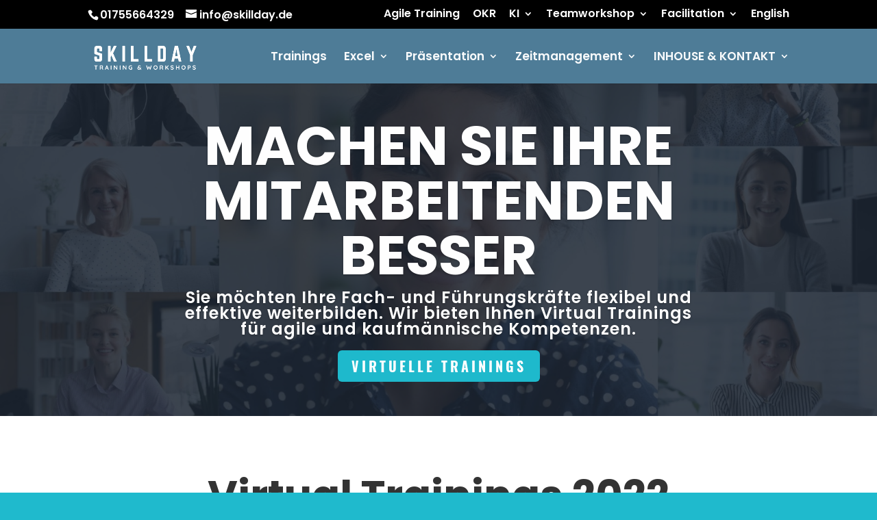

--- FILE ---
content_type: text/html; charset=utf-8
request_url: https://www.google.com/recaptcha/api2/aframe
body_size: 265
content:
<!DOCTYPE HTML><html><head><meta http-equiv="content-type" content="text/html; charset=UTF-8"></head><body><script nonce="pWp3u1lma_iQFNNTc6n33g">/** Anti-fraud and anti-abuse applications only. See google.com/recaptcha */ try{var clients={'sodar':'https://pagead2.googlesyndication.com/pagead/sodar?'};window.addEventListener("message",function(a){try{if(a.source===window.parent){var b=JSON.parse(a.data);var c=clients[b['id']];if(c){var d=document.createElement('img');d.src=c+b['params']+'&rc='+(localStorage.getItem("rc::a")?sessionStorage.getItem("rc::b"):"");window.document.body.appendChild(d);sessionStorage.setItem("rc::e",parseInt(sessionStorage.getItem("rc::e")||0)+1);localStorage.setItem("rc::h",'1768869066252');}}}catch(b){}});window.parent.postMessage("_grecaptcha_ready", "*");}catch(b){}</script></body></html>

--- FILE ---
content_type: text/css
request_url: https://skillday.de/wp-content/uploads/gfonts_local/gfonts_local.css?ver=6.9
body_size: 1378
content:
@font-face { font-family: "Montserrat";font-style: normal;font-weight: 400;font-display: swap;
						src: url("https://skillday.de/wp-content/uploads/gfonts_local/Montserrat/Montserrat_100.eot"); /* IE9 Compat Modes */
						src: url("https://skillday.de/wp-content/uploads/gfonts_local/Montserrat/Montserrat_100.eot?#iefix") format("embedded-opentype"), /* IE6-IE8 */
							 url("https://skillday.de/wp-content/uploads/gfonts_local/Montserrat/Montserrat_100.woff2") format("woff2"), /* Super Modern Browsers */
							 url("https://skillday.de/wp-content/uploads/gfonts_local/Montserrat/Montserrat_100.woff") format("woff"), /* Pretty Modern Browsers */
							 url("https://skillday.de/wp-content/uploads/gfonts_local/Montserrat/Montserrat_100.ttf")  format("truetype"), /* Safari, Android, iOS */
						 url("https://skillday.de/wp-content/uploads/gfonts_local/Montserrat/Montserrat_100.svg#svgFontName") format("svg"); /* Legacy iOS */ }
@font-face { font-family: "Montserrat";font-style: italic;font-weight: 400;font-display: swap;
						src: url("https://skillday.de/wp-content/uploads/gfonts_local/Montserrat/Montserrat_100italic.eot"); /* IE9 Compat Modes */
						src: url("https://skillday.de/wp-content/uploads/gfonts_local/Montserrat/Montserrat_100italic.eot?#iefix") format("embedded-opentype"), /* IE6-IE8 */
							 url("https://skillday.de/wp-content/uploads/gfonts_local/Montserrat/Montserrat_100italic.woff2") format("woff2"), /* Super Modern Browsers */
							 url("https://skillday.de/wp-content/uploads/gfonts_local/Montserrat/Montserrat_100italic.woff") format("woff"), /* Pretty Modern Browsers */
							 url("https://skillday.de/wp-content/uploads/gfonts_local/Montserrat/Montserrat_100italic.ttf")  format("truetype"), /* Safari, Android, iOS */
						 url("https://skillday.de/wp-content/uploads/gfonts_local/Montserrat/Montserrat_100italic.svg#svgFontName") format("svg"); /* Legacy iOS */ }
@font-face { font-family: "Montserrat";font-style: normal;font-weight: 200;font-display: swap;
						src: url("https://skillday.de/wp-content/uploads/gfonts_local/Montserrat/Montserrat_200.eot"); /* IE9 Compat Modes */
						src: url("https://skillday.de/wp-content/uploads/gfonts_local/Montserrat/Montserrat_200.eot?#iefix") format("embedded-opentype"), /* IE6-IE8 */
							 url("https://skillday.de/wp-content/uploads/gfonts_local/Montserrat/Montserrat_200.woff2") format("woff2"), /* Super Modern Browsers */
							 url("https://skillday.de/wp-content/uploads/gfonts_local/Montserrat/Montserrat_200.woff") format("woff"), /* Pretty Modern Browsers */
							 url("https://skillday.de/wp-content/uploads/gfonts_local/Montserrat/Montserrat_200.ttf")  format("truetype"), /* Safari, Android, iOS */
						 url("https://skillday.de/wp-content/uploads/gfonts_local/Montserrat/Montserrat_200.svg#svgFontName") format("svg"); /* Legacy iOS */ }
@font-face { font-family: "Montserrat";font-style: italic;font-weight: 200;font-display: swap;
						src: url("https://skillday.de/wp-content/uploads/gfonts_local/Montserrat/Montserrat_200italic.eot"); /* IE9 Compat Modes */
						src: url("https://skillday.de/wp-content/uploads/gfonts_local/Montserrat/Montserrat_200italic.eot?#iefix") format("embedded-opentype"), /* IE6-IE8 */
							 url("https://skillday.de/wp-content/uploads/gfonts_local/Montserrat/Montserrat_200italic.woff2") format("woff2"), /* Super Modern Browsers */
							 url("https://skillday.de/wp-content/uploads/gfonts_local/Montserrat/Montserrat_200italic.woff") format("woff"), /* Pretty Modern Browsers */
							 url("https://skillday.de/wp-content/uploads/gfonts_local/Montserrat/Montserrat_200italic.ttf")  format("truetype"), /* Safari, Android, iOS */
						 url("https://skillday.de/wp-content/uploads/gfonts_local/Montserrat/Montserrat_200italic.svg#svgFontName") format("svg"); /* Legacy iOS */ }
@font-face { font-family: "Montserrat";font-style: normal;font-weight: 300;font-display: swap;
						src: url("https://skillday.de/wp-content/uploads/gfonts_local/Montserrat/Montserrat_300.eot"); /* IE9 Compat Modes */
						src: url("https://skillday.de/wp-content/uploads/gfonts_local/Montserrat/Montserrat_300.eot?#iefix") format("embedded-opentype"), /* IE6-IE8 */
							 url("https://skillday.de/wp-content/uploads/gfonts_local/Montserrat/Montserrat_300.woff2") format("woff2"), /* Super Modern Browsers */
							 url("https://skillday.de/wp-content/uploads/gfonts_local/Montserrat/Montserrat_300.woff") format("woff"), /* Pretty Modern Browsers */
							 url("https://skillday.de/wp-content/uploads/gfonts_local/Montserrat/Montserrat_300.ttf")  format("truetype"), /* Safari, Android, iOS */
						 url("https://skillday.de/wp-content/uploads/gfonts_local/Montserrat/Montserrat_300.svg#svgFontName") format("svg"); /* Legacy iOS */ }
@font-face { font-family: "Montserrat";font-style: italic;font-weight: 300;font-display: swap;
						src: url("https://skillday.de/wp-content/uploads/gfonts_local/Montserrat/Montserrat_300italic.eot"); /* IE9 Compat Modes */
						src: url("https://skillday.de/wp-content/uploads/gfonts_local/Montserrat/Montserrat_300italic.eot?#iefix") format("embedded-opentype"), /* IE6-IE8 */
							 url("https://skillday.de/wp-content/uploads/gfonts_local/Montserrat/Montserrat_300italic.woff2") format("woff2"), /* Super Modern Browsers */
							 url("https://skillday.de/wp-content/uploads/gfonts_local/Montserrat/Montserrat_300italic.woff") format("woff"), /* Pretty Modern Browsers */
							 url("https://skillday.de/wp-content/uploads/gfonts_local/Montserrat/Montserrat_300italic.ttf")  format("truetype"), /* Safari, Android, iOS */
						 url("https://skillday.de/wp-content/uploads/gfonts_local/Montserrat/Montserrat_300italic.svg#svgFontName") format("svg"); /* Legacy iOS */ }
@font-face { font-family: "Montserrat";font-style: normal;font-weight: 500;font-display: swap;
						src: url("https://skillday.de/wp-content/uploads/gfonts_local/Montserrat/Montserrat_500.eot"); /* IE9 Compat Modes */
						src: url("https://skillday.de/wp-content/uploads/gfonts_local/Montserrat/Montserrat_500.eot?#iefix") format("embedded-opentype"), /* IE6-IE8 */
							 url("https://skillday.de/wp-content/uploads/gfonts_local/Montserrat/Montserrat_500.woff2") format("woff2"), /* Super Modern Browsers */
							 url("https://skillday.de/wp-content/uploads/gfonts_local/Montserrat/Montserrat_500.woff") format("woff"), /* Pretty Modern Browsers */
							 url("https://skillday.de/wp-content/uploads/gfonts_local/Montserrat/Montserrat_500.ttf")  format("truetype"), /* Safari, Android, iOS */
						 url("https://skillday.de/wp-content/uploads/gfonts_local/Montserrat/Montserrat_500.svg#svgFontName") format("svg"); /* Legacy iOS */ }
@font-face { font-family: "Montserrat";font-style: italic;font-weight: 500;font-display: swap;
						src: url("https://skillday.de/wp-content/uploads/gfonts_local/Montserrat/Montserrat_500italic.eot"); /* IE9 Compat Modes */
						src: url("https://skillday.de/wp-content/uploads/gfonts_local/Montserrat/Montserrat_500italic.eot?#iefix") format("embedded-opentype"), /* IE6-IE8 */
							 url("https://skillday.de/wp-content/uploads/gfonts_local/Montserrat/Montserrat_500italic.woff2") format("woff2"), /* Super Modern Browsers */
							 url("https://skillday.de/wp-content/uploads/gfonts_local/Montserrat/Montserrat_500italic.woff") format("woff"), /* Pretty Modern Browsers */
							 url("https://skillday.de/wp-content/uploads/gfonts_local/Montserrat/Montserrat_500italic.ttf")  format("truetype"), /* Safari, Android, iOS */
						 url("https://skillday.de/wp-content/uploads/gfonts_local/Montserrat/Montserrat_500italic.svg#svgFontName") format("svg"); /* Legacy iOS */ }
@font-face { font-family: "Montserrat";font-style: normal;font-weight: 600;font-display: swap;
						src: url("https://skillday.de/wp-content/uploads/gfonts_local/Montserrat/Montserrat_600.eot"); /* IE9 Compat Modes */
						src: url("https://skillday.de/wp-content/uploads/gfonts_local/Montserrat/Montserrat_600.eot?#iefix") format("embedded-opentype"), /* IE6-IE8 */
							 url("https://skillday.de/wp-content/uploads/gfonts_local/Montserrat/Montserrat_600.woff2") format("woff2"), /* Super Modern Browsers */
							 url("https://skillday.de/wp-content/uploads/gfonts_local/Montserrat/Montserrat_600.woff") format("woff"), /* Pretty Modern Browsers */
							 url("https://skillday.de/wp-content/uploads/gfonts_local/Montserrat/Montserrat_600.ttf")  format("truetype"), /* Safari, Android, iOS */
						 url("https://skillday.de/wp-content/uploads/gfonts_local/Montserrat/Montserrat_600.svg#svgFontName") format("svg"); /* Legacy iOS */ }
@font-face { font-family: "Montserrat";font-style: italic;font-weight: 600;font-display: swap;
						src: url("https://skillday.de/wp-content/uploads/gfonts_local/Montserrat/Montserrat_600italic.eot"); /* IE9 Compat Modes */
						src: url("https://skillday.de/wp-content/uploads/gfonts_local/Montserrat/Montserrat_600italic.eot?#iefix") format("embedded-opentype"), /* IE6-IE8 */
							 url("https://skillday.de/wp-content/uploads/gfonts_local/Montserrat/Montserrat_600italic.woff2") format("woff2"), /* Super Modern Browsers */
							 url("https://skillday.de/wp-content/uploads/gfonts_local/Montserrat/Montserrat_600italic.woff") format("woff"), /* Pretty Modern Browsers */
							 url("https://skillday.de/wp-content/uploads/gfonts_local/Montserrat/Montserrat_600italic.ttf")  format("truetype"), /* Safari, Android, iOS */
						 url("https://skillday.de/wp-content/uploads/gfonts_local/Montserrat/Montserrat_600italic.svg#svgFontName") format("svg"); /* Legacy iOS */ }
@font-face { font-family: "Montserrat";font-style: normal;font-weight: 700;font-display: swap;
						src: url("https://skillday.de/wp-content/uploads/gfonts_local/Montserrat/Montserrat_700.eot"); /* IE9 Compat Modes */
						src: url("https://skillday.de/wp-content/uploads/gfonts_local/Montserrat/Montserrat_700.eot?#iefix") format("embedded-opentype"), /* IE6-IE8 */
							 url("https://skillday.de/wp-content/uploads/gfonts_local/Montserrat/Montserrat_700.woff2") format("woff2"), /* Super Modern Browsers */
							 url("https://skillday.de/wp-content/uploads/gfonts_local/Montserrat/Montserrat_700.woff") format("woff"), /* Pretty Modern Browsers */
							 url("https://skillday.de/wp-content/uploads/gfonts_local/Montserrat/Montserrat_700.ttf")  format("truetype"), /* Safari, Android, iOS */
						 url("https://skillday.de/wp-content/uploads/gfonts_local/Montserrat/Montserrat_700.svg#svgFontName") format("svg"); /* Legacy iOS */ }
@font-face { font-family: "Montserrat";font-style: italic;font-weight: 700;font-display: swap;
						src: url("https://skillday.de/wp-content/uploads/gfonts_local/Montserrat/Montserrat_700italic.eot"); /* IE9 Compat Modes */
						src: url("https://skillday.de/wp-content/uploads/gfonts_local/Montserrat/Montserrat_700italic.eot?#iefix") format("embedded-opentype"), /* IE6-IE8 */
							 url("https://skillday.de/wp-content/uploads/gfonts_local/Montserrat/Montserrat_700italic.woff2") format("woff2"), /* Super Modern Browsers */
							 url("https://skillday.de/wp-content/uploads/gfonts_local/Montserrat/Montserrat_700italic.woff") format("woff"), /* Pretty Modern Browsers */
							 url("https://skillday.de/wp-content/uploads/gfonts_local/Montserrat/Montserrat_700italic.ttf")  format("truetype"), /* Safari, Android, iOS */
						 url("https://skillday.de/wp-content/uploads/gfonts_local/Montserrat/Montserrat_700italic.svg#svgFontName") format("svg"); /* Legacy iOS */ }
@font-face { font-family: "Montserrat";font-style: normal;font-weight: 800;font-display: swap;
						src: url("https://skillday.de/wp-content/uploads/gfonts_local/Montserrat/Montserrat_800.eot"); /* IE9 Compat Modes */
						src: url("https://skillday.de/wp-content/uploads/gfonts_local/Montserrat/Montserrat_800.eot?#iefix") format("embedded-opentype"), /* IE6-IE8 */
							 url("https://skillday.de/wp-content/uploads/gfonts_local/Montserrat/Montserrat_800.woff2") format("woff2"), /* Super Modern Browsers */
							 url("https://skillday.de/wp-content/uploads/gfonts_local/Montserrat/Montserrat_800.woff") format("woff"), /* Pretty Modern Browsers */
							 url("https://skillday.de/wp-content/uploads/gfonts_local/Montserrat/Montserrat_800.ttf")  format("truetype"), /* Safari, Android, iOS */
						 url("https://skillday.de/wp-content/uploads/gfonts_local/Montserrat/Montserrat_800.svg#svgFontName") format("svg"); /* Legacy iOS */ }
@font-face { font-family: "Montserrat";font-style: italic;font-weight: 800;font-display: swap;
						src: url("https://skillday.de/wp-content/uploads/gfonts_local/Montserrat/Montserrat_800italic.eot"); /* IE9 Compat Modes */
						src: url("https://skillday.de/wp-content/uploads/gfonts_local/Montserrat/Montserrat_800italic.eot?#iefix") format("embedded-opentype"), /* IE6-IE8 */
							 url("https://skillday.de/wp-content/uploads/gfonts_local/Montserrat/Montserrat_800italic.woff2") format("woff2"), /* Super Modern Browsers */
							 url("https://skillday.de/wp-content/uploads/gfonts_local/Montserrat/Montserrat_800italic.woff") format("woff"), /* Pretty Modern Browsers */
							 url("https://skillday.de/wp-content/uploads/gfonts_local/Montserrat/Montserrat_800italic.ttf")  format("truetype"), /* Safari, Android, iOS */
						 url("https://skillday.de/wp-content/uploads/gfonts_local/Montserrat/Montserrat_800italic.svg#svgFontName") format("svg"); /* Legacy iOS */ }
@font-face { font-family: "Montserrat";font-style: normal;font-weight: 900;font-display: swap;
						src: url("https://skillday.de/wp-content/uploads/gfonts_local/Montserrat/Montserrat_900.eot"); /* IE9 Compat Modes */
						src: url("https://skillday.de/wp-content/uploads/gfonts_local/Montserrat/Montserrat_900.eot?#iefix") format("embedded-opentype"), /* IE6-IE8 */
							 url("https://skillday.de/wp-content/uploads/gfonts_local/Montserrat/Montserrat_900.woff2") format("woff2"), /* Super Modern Browsers */
							 url("https://skillday.de/wp-content/uploads/gfonts_local/Montserrat/Montserrat_900.woff") format("woff"), /* Pretty Modern Browsers */
							 url("https://skillday.de/wp-content/uploads/gfonts_local/Montserrat/Montserrat_900.ttf")  format("truetype"), /* Safari, Android, iOS */
						 url("https://skillday.de/wp-content/uploads/gfonts_local/Montserrat/Montserrat_900.svg#svgFontName") format("svg"); /* Legacy iOS */ }
@font-face { font-family: "Montserrat";font-style: italic;font-weight: 900;font-display: swap;
						src: url("https://skillday.de/wp-content/uploads/gfonts_local/Montserrat/Montserrat_900italic.eot"); /* IE9 Compat Modes */
						src: url("https://skillday.de/wp-content/uploads/gfonts_local/Montserrat/Montserrat_900italic.eot?#iefix") format("embedded-opentype"), /* IE6-IE8 */
							 url("https://skillday.de/wp-content/uploads/gfonts_local/Montserrat/Montserrat_900italic.woff2") format("woff2"), /* Super Modern Browsers */
							 url("https://skillday.de/wp-content/uploads/gfonts_local/Montserrat/Montserrat_900italic.woff") format("woff"), /* Pretty Modern Browsers */
							 url("https://skillday.de/wp-content/uploads/gfonts_local/Montserrat/Montserrat_900italic.ttf")  format("truetype"), /* Safari, Android, iOS */
						 url("https://skillday.de/wp-content/uploads/gfonts_local/Montserrat/Montserrat_900italic.svg#svgFontName") format("svg"); /* Legacy iOS */ }
@font-face { font-family: "Montserrat";font-style: italic;font-weight: 400;font-display: swap;
						src: url("https://skillday.de/wp-content/uploads/gfonts_local/Montserrat/Montserrat_italic.eot"); /* IE9 Compat Modes */
						src: url("https://skillday.de/wp-content/uploads/gfonts_local/Montserrat/Montserrat_italic.eot?#iefix") format("embedded-opentype"), /* IE6-IE8 */
							 url("https://skillday.de/wp-content/uploads/gfonts_local/Montserrat/Montserrat_italic.woff2") format("woff2"), /* Super Modern Browsers */
							 url("https://skillday.de/wp-content/uploads/gfonts_local/Montserrat/Montserrat_italic.woff") format("woff"), /* Pretty Modern Browsers */
							 url("https://skillday.de/wp-content/uploads/gfonts_local/Montserrat/Montserrat_italic.ttf")  format("truetype"), /* Safari, Android, iOS */
						 url("https://skillday.de/wp-content/uploads/gfonts_local/Montserrat/Montserrat_italic.svg#svgFontName") format("svg"); /* Legacy iOS */ }
@font-face { font-family: "Montserrat";font-style: regular;font-weight: 400;font-display: swap;
						src: url("https://skillday.de/wp-content/uploads/gfonts_local/Montserrat/Montserrat_regular.eot"); /* IE9 Compat Modes */
						src: url("https://skillday.de/wp-content/uploads/gfonts_local/Montserrat/Montserrat_regular.eot?#iefix") format("embedded-opentype"), /* IE6-IE8 */
							 url("https://skillday.de/wp-content/uploads/gfonts_local/Montserrat/Montserrat_regular.woff2") format("woff2"), /* Super Modern Browsers */
							 url("https://skillday.de/wp-content/uploads/gfonts_local/Montserrat/Montserrat_regular.woff") format("woff"), /* Pretty Modern Browsers */
							 url("https://skillday.de/wp-content/uploads/gfonts_local/Montserrat/Montserrat_regular.ttf")  format("truetype"), /* Safari, Android, iOS */
						 url("https://skillday.de/wp-content/uploads/gfonts_local/Montserrat/Montserrat_regular.svg#svgFontName") format("svg"); /* Legacy iOS */ }
@font-face { font-family: "Open Sans";font-style: normal;font-weight: 300;font-display: swap;
						src: url("https://skillday.de/wp-content/uploads/gfonts_local/Open_Sans/Open_Sans_300.eot"); /* IE9 Compat Modes */
						src: url("https://skillday.de/wp-content/uploads/gfonts_local/Open_Sans/Open_Sans_300.eot?#iefix") format("embedded-opentype"), /* IE6-IE8 */
							 url("https://skillday.de/wp-content/uploads/gfonts_local/Open_Sans/Open_Sans_300.woff2") format("woff2"), /* Super Modern Browsers */
							 url("https://skillday.de/wp-content/uploads/gfonts_local/Open_Sans/Open_Sans_300.woff") format("woff"), /* Pretty Modern Browsers */
							 url("https://skillday.de/wp-content/uploads/gfonts_local/Open_Sans/Open_Sans_300.ttf")  format("truetype"), /* Safari, Android, iOS */
						 url("https://skillday.de/wp-content/uploads/gfonts_local/Open_Sans/Open_Sans_300.svg#svgFontName") format("svg"); /* Legacy iOS */ }
@font-face { font-family: "Open Sans";font-style: italic;font-weight: 300;font-display: swap;
						src: url("https://skillday.de/wp-content/uploads/gfonts_local/Open_Sans/Open_Sans_300italic.eot"); /* IE9 Compat Modes */
						src: url("https://skillday.de/wp-content/uploads/gfonts_local/Open_Sans/Open_Sans_300italic.eot?#iefix") format("embedded-opentype"), /* IE6-IE8 */
							 url("https://skillday.de/wp-content/uploads/gfonts_local/Open_Sans/Open_Sans_300italic.woff2") format("woff2"), /* Super Modern Browsers */
							 url("https://skillday.de/wp-content/uploads/gfonts_local/Open_Sans/Open_Sans_300italic.woff") format("woff"), /* Pretty Modern Browsers */
							 url("https://skillday.de/wp-content/uploads/gfonts_local/Open_Sans/Open_Sans_300italic.ttf")  format("truetype"), /* Safari, Android, iOS */
						 url("https://skillday.de/wp-content/uploads/gfonts_local/Open_Sans/Open_Sans_300italic.svg#svgFontName") format("svg"); /* Legacy iOS */ }
@font-face { font-family: "Open Sans";font-style: normal;font-weight: 600;font-display: swap;
						src: url("https://skillday.de/wp-content/uploads/gfonts_local/Open_Sans/Open_Sans_600.eot"); /* IE9 Compat Modes */
						src: url("https://skillday.de/wp-content/uploads/gfonts_local/Open_Sans/Open_Sans_600.eot?#iefix") format("embedded-opentype"), /* IE6-IE8 */
							 url("https://skillday.de/wp-content/uploads/gfonts_local/Open_Sans/Open_Sans_600.woff2") format("woff2"), /* Super Modern Browsers */
							 url("https://skillday.de/wp-content/uploads/gfonts_local/Open_Sans/Open_Sans_600.woff") format("woff"), /* Pretty Modern Browsers */
							 url("https://skillday.de/wp-content/uploads/gfonts_local/Open_Sans/Open_Sans_600.ttf")  format("truetype"), /* Safari, Android, iOS */
						 url("https://skillday.de/wp-content/uploads/gfonts_local/Open_Sans/Open_Sans_600.svg#svgFontName") format("svg"); /* Legacy iOS */ }
@font-face { font-family: "Open Sans";font-style: italic;font-weight: 600;font-display: swap;
						src: url("https://skillday.de/wp-content/uploads/gfonts_local/Open_Sans/Open_Sans_600italic.eot"); /* IE9 Compat Modes */
						src: url("https://skillday.de/wp-content/uploads/gfonts_local/Open_Sans/Open_Sans_600italic.eot?#iefix") format("embedded-opentype"), /* IE6-IE8 */
							 url("https://skillday.de/wp-content/uploads/gfonts_local/Open_Sans/Open_Sans_600italic.woff2") format("woff2"), /* Super Modern Browsers */
							 url("https://skillday.de/wp-content/uploads/gfonts_local/Open_Sans/Open_Sans_600italic.woff") format("woff"), /* Pretty Modern Browsers */
							 url("https://skillday.de/wp-content/uploads/gfonts_local/Open_Sans/Open_Sans_600italic.ttf")  format("truetype"), /* Safari, Android, iOS */
						 url("https://skillday.de/wp-content/uploads/gfonts_local/Open_Sans/Open_Sans_600italic.svg#svgFontName") format("svg"); /* Legacy iOS */ }
@font-face { font-family: "Open Sans";font-style: normal;font-weight: 700;font-display: swap;
						src: url("https://skillday.de/wp-content/uploads/gfonts_local/Open_Sans/Open_Sans_700.eot"); /* IE9 Compat Modes */
						src: url("https://skillday.de/wp-content/uploads/gfonts_local/Open_Sans/Open_Sans_700.eot?#iefix") format("embedded-opentype"), /* IE6-IE8 */
							 url("https://skillday.de/wp-content/uploads/gfonts_local/Open_Sans/Open_Sans_700.woff2") format("woff2"), /* Super Modern Browsers */
							 url("https://skillday.de/wp-content/uploads/gfonts_local/Open_Sans/Open_Sans_700.woff") format("woff"), /* Pretty Modern Browsers */
							 url("https://skillday.de/wp-content/uploads/gfonts_local/Open_Sans/Open_Sans_700.ttf")  format("truetype"), /* Safari, Android, iOS */
						 url("https://skillday.de/wp-content/uploads/gfonts_local/Open_Sans/Open_Sans_700.svg#svgFontName") format("svg"); /* Legacy iOS */ }
@font-face { font-family: "Open Sans";font-style: italic;font-weight: 700;font-display: swap;
						src: url("https://skillday.de/wp-content/uploads/gfonts_local/Open_Sans/Open_Sans_700italic.eot"); /* IE9 Compat Modes */
						src: url("https://skillday.de/wp-content/uploads/gfonts_local/Open_Sans/Open_Sans_700italic.eot?#iefix") format("embedded-opentype"), /* IE6-IE8 */
							 url("https://skillday.de/wp-content/uploads/gfonts_local/Open_Sans/Open_Sans_700italic.woff2") format("woff2"), /* Super Modern Browsers */
							 url("https://skillday.de/wp-content/uploads/gfonts_local/Open_Sans/Open_Sans_700italic.woff") format("woff"), /* Pretty Modern Browsers */
							 url("https://skillday.de/wp-content/uploads/gfonts_local/Open_Sans/Open_Sans_700italic.ttf")  format("truetype"), /* Safari, Android, iOS */
						 url("https://skillday.de/wp-content/uploads/gfonts_local/Open_Sans/Open_Sans_700italic.svg#svgFontName") format("svg"); /* Legacy iOS */ }
@font-face { font-family: "Open Sans";font-style: normal;font-weight: 800;font-display: swap;
						src: url("https://skillday.de/wp-content/uploads/gfonts_local/Open_Sans/Open_Sans_800.eot"); /* IE9 Compat Modes */
						src: url("https://skillday.de/wp-content/uploads/gfonts_local/Open_Sans/Open_Sans_800.eot?#iefix") format("embedded-opentype"), /* IE6-IE8 */
							 url("https://skillday.de/wp-content/uploads/gfonts_local/Open_Sans/Open_Sans_800.woff2") format("woff2"), /* Super Modern Browsers */
							 url("https://skillday.de/wp-content/uploads/gfonts_local/Open_Sans/Open_Sans_800.woff") format("woff"), /* Pretty Modern Browsers */
							 url("https://skillday.de/wp-content/uploads/gfonts_local/Open_Sans/Open_Sans_800.ttf")  format("truetype"), /* Safari, Android, iOS */
						 url("https://skillday.de/wp-content/uploads/gfonts_local/Open_Sans/Open_Sans_800.svg#svgFontName") format("svg"); /* Legacy iOS */ }
@font-face { font-family: "Open Sans";font-style: italic;font-weight: 800;font-display: swap;
						src: url("https://skillday.de/wp-content/uploads/gfonts_local/Open_Sans/Open_Sans_800italic.eot"); /* IE9 Compat Modes */
						src: url("https://skillday.de/wp-content/uploads/gfonts_local/Open_Sans/Open_Sans_800italic.eot?#iefix") format("embedded-opentype"), /* IE6-IE8 */
							 url("https://skillday.de/wp-content/uploads/gfonts_local/Open_Sans/Open_Sans_800italic.woff2") format("woff2"), /* Super Modern Browsers */
							 url("https://skillday.de/wp-content/uploads/gfonts_local/Open_Sans/Open_Sans_800italic.woff") format("woff"), /* Pretty Modern Browsers */
							 url("https://skillday.de/wp-content/uploads/gfonts_local/Open_Sans/Open_Sans_800italic.ttf")  format("truetype"), /* Safari, Android, iOS */
						 url("https://skillday.de/wp-content/uploads/gfonts_local/Open_Sans/Open_Sans_800italic.svg#svgFontName") format("svg"); /* Legacy iOS */ }
@font-face { font-family: "Open Sans";font-style: italic;font-weight: 400;font-display: swap;
						src: url("https://skillday.de/wp-content/uploads/gfonts_local/Open_Sans/Open_Sans_italic.eot"); /* IE9 Compat Modes */
						src: url("https://skillday.de/wp-content/uploads/gfonts_local/Open_Sans/Open_Sans_italic.eot?#iefix") format("embedded-opentype"), /* IE6-IE8 */
							 url("https://skillday.de/wp-content/uploads/gfonts_local/Open_Sans/Open_Sans_italic.woff2") format("woff2"), /* Super Modern Browsers */
							 url("https://skillday.de/wp-content/uploads/gfonts_local/Open_Sans/Open_Sans_italic.woff") format("woff"), /* Pretty Modern Browsers */
							 url("https://skillday.de/wp-content/uploads/gfonts_local/Open_Sans/Open_Sans_italic.ttf")  format("truetype"), /* Safari, Android, iOS */
						 url("https://skillday.de/wp-content/uploads/gfonts_local/Open_Sans/Open_Sans_italic.svg#svgFontName") format("svg"); /* Legacy iOS */ }
@font-face { font-family: "Open Sans";font-style: regular;font-weight: 400;font-display: swap;
						src: url("https://skillday.de/wp-content/uploads/gfonts_local/Open_Sans/Open_Sans_regular.eot"); /* IE9 Compat Modes */
						src: url("https://skillday.de/wp-content/uploads/gfonts_local/Open_Sans/Open_Sans_regular.eot?#iefix") format("embedded-opentype"), /* IE6-IE8 */
							 url("https://skillday.de/wp-content/uploads/gfonts_local/Open_Sans/Open_Sans_regular.woff2") format("woff2"), /* Super Modern Browsers */
							 url("https://skillday.de/wp-content/uploads/gfonts_local/Open_Sans/Open_Sans_regular.woff") format("woff"), /* Pretty Modern Browsers */
							 url("https://skillday.de/wp-content/uploads/gfonts_local/Open_Sans/Open_Sans_regular.ttf")  format("truetype"), /* Safari, Android, iOS */
						 url("https://skillday.de/wp-content/uploads/gfonts_local/Open_Sans/Open_Sans_regular.svg#svgFontName") format("svg"); /* Legacy iOS */ }
@font-face { font-family: "Oswald";font-style: normal;font-weight: 200;font-display: swap;
						src: url("https://skillday.de/wp-content/uploads/gfonts_local/Oswald/Oswald_200.eot"); /* IE9 Compat Modes */
						src: url("https://skillday.de/wp-content/uploads/gfonts_local/Oswald/Oswald_200.eot?#iefix") format("embedded-opentype"), /* IE6-IE8 */
							 url("https://skillday.de/wp-content/uploads/gfonts_local/Oswald/Oswald_200.woff2") format("woff2"), /* Super Modern Browsers */
							 url("https://skillday.de/wp-content/uploads/gfonts_local/Oswald/Oswald_200.woff") format("woff"), /* Pretty Modern Browsers */
							 url("https://skillday.de/wp-content/uploads/gfonts_local/Oswald/Oswald_200.ttf")  format("truetype"), /* Safari, Android, iOS */
						 url("https://skillday.de/wp-content/uploads/gfonts_local/Oswald/Oswald_200.svg#svgFontName") format("svg"); /* Legacy iOS */ }
@font-face { font-family: "Oswald";font-style: normal;font-weight: 300;font-display: swap;
						src: url("https://skillday.de/wp-content/uploads/gfonts_local/Oswald/Oswald_300.eot"); /* IE9 Compat Modes */
						src: url("https://skillday.de/wp-content/uploads/gfonts_local/Oswald/Oswald_300.eot?#iefix") format("embedded-opentype"), /* IE6-IE8 */
							 url("https://skillday.de/wp-content/uploads/gfonts_local/Oswald/Oswald_300.woff2") format("woff2"), /* Super Modern Browsers */
							 url("https://skillday.de/wp-content/uploads/gfonts_local/Oswald/Oswald_300.woff") format("woff"), /* Pretty Modern Browsers */
							 url("https://skillday.de/wp-content/uploads/gfonts_local/Oswald/Oswald_300.ttf")  format("truetype"), /* Safari, Android, iOS */
						 url("https://skillday.de/wp-content/uploads/gfonts_local/Oswald/Oswald_300.svg#svgFontName") format("svg"); /* Legacy iOS */ }
@font-face { font-family: "Oswald";font-style: normal;font-weight: 500;font-display: swap;
						src: url("https://skillday.de/wp-content/uploads/gfonts_local/Oswald/Oswald_500.eot"); /* IE9 Compat Modes */
						src: url("https://skillday.de/wp-content/uploads/gfonts_local/Oswald/Oswald_500.eot?#iefix") format("embedded-opentype"), /* IE6-IE8 */
							 url("https://skillday.de/wp-content/uploads/gfonts_local/Oswald/Oswald_500.woff2") format("woff2"), /* Super Modern Browsers */
							 url("https://skillday.de/wp-content/uploads/gfonts_local/Oswald/Oswald_500.woff") format("woff"), /* Pretty Modern Browsers */
							 url("https://skillday.de/wp-content/uploads/gfonts_local/Oswald/Oswald_500.ttf")  format("truetype"), /* Safari, Android, iOS */
						 url("https://skillday.de/wp-content/uploads/gfonts_local/Oswald/Oswald_500.svg#svgFontName") format("svg"); /* Legacy iOS */ }
@font-face { font-family: "Oswald";font-style: normal;font-weight: 600;font-display: swap;
						src: url("https://skillday.de/wp-content/uploads/gfonts_local/Oswald/Oswald_600.eot"); /* IE9 Compat Modes */
						src: url("https://skillday.de/wp-content/uploads/gfonts_local/Oswald/Oswald_600.eot?#iefix") format("embedded-opentype"), /* IE6-IE8 */
							 url("https://skillday.de/wp-content/uploads/gfonts_local/Oswald/Oswald_600.woff2") format("woff2"), /* Super Modern Browsers */
							 url("https://skillday.de/wp-content/uploads/gfonts_local/Oswald/Oswald_600.woff") format("woff"), /* Pretty Modern Browsers */
							 url("https://skillday.de/wp-content/uploads/gfonts_local/Oswald/Oswald_600.ttf")  format("truetype"), /* Safari, Android, iOS */
						 url("https://skillday.de/wp-content/uploads/gfonts_local/Oswald/Oswald_600.svg#svgFontName") format("svg"); /* Legacy iOS */ }
@font-face { font-family: "Oswald";font-style: normal;font-weight: 700;font-display: swap;
						src: url("https://skillday.de/wp-content/uploads/gfonts_local/Oswald/Oswald_700.eot"); /* IE9 Compat Modes */
						src: url("https://skillday.de/wp-content/uploads/gfonts_local/Oswald/Oswald_700.eot?#iefix") format("embedded-opentype"), /* IE6-IE8 */
							 url("https://skillday.de/wp-content/uploads/gfonts_local/Oswald/Oswald_700.woff2") format("woff2"), /* Super Modern Browsers */
							 url("https://skillday.de/wp-content/uploads/gfonts_local/Oswald/Oswald_700.woff") format("woff"), /* Pretty Modern Browsers */
							 url("https://skillday.de/wp-content/uploads/gfonts_local/Oswald/Oswald_700.ttf")  format("truetype"), /* Safari, Android, iOS */
						 url("https://skillday.de/wp-content/uploads/gfonts_local/Oswald/Oswald_700.svg#svgFontName") format("svg"); /* Legacy iOS */ }
@font-face { font-family: "Oswald";font-style: regular;font-weight: 400;font-display: swap;
						src: url("https://skillday.de/wp-content/uploads/gfonts_local/Oswald/Oswald_regular.eot"); /* IE9 Compat Modes */
						src: url("https://skillday.de/wp-content/uploads/gfonts_local/Oswald/Oswald_regular.eot?#iefix") format("embedded-opentype"), /* IE6-IE8 */
							 url("https://skillday.de/wp-content/uploads/gfonts_local/Oswald/Oswald_regular.woff2") format("woff2"), /* Super Modern Browsers */
							 url("https://skillday.de/wp-content/uploads/gfonts_local/Oswald/Oswald_regular.woff") format("woff"), /* Pretty Modern Browsers */
							 url("https://skillday.de/wp-content/uploads/gfonts_local/Oswald/Oswald_regular.ttf")  format("truetype"), /* Safari, Android, iOS */
						 url("https://skillday.de/wp-content/uploads/gfonts_local/Oswald/Oswald_regular.svg#svgFontName") format("svg"); /* Legacy iOS */ }
